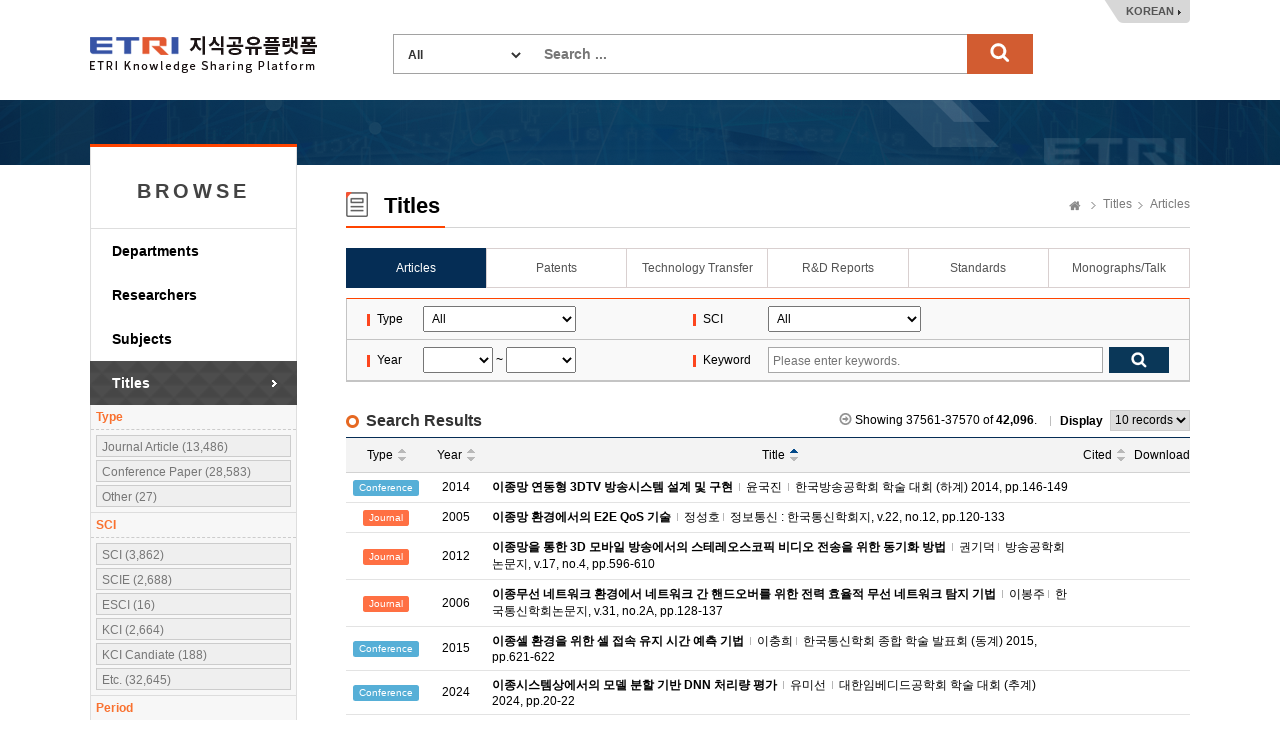

--- FILE ---
content_type: text/html;charset=UTF-8
request_url: https://ksp.etri.re.kr/ksp/article/search?dataCd=ART&page=3757&size=10&direction=ASC&sort=title
body_size: 38913
content:
<!doctype html>
<html lang="ko">
<head>
	<meta charset="utf-8" />
<meta http-equiv="X-UA-Compatible" content="IE=edge" />
<meta name="viewport" content="width=device-width, user-scalable=1" />
<meta name="robots" content="noindex"> 
<title>ETRI Knowledge Sharing Platform : Articles</title>
		    <link rel="shortcut icon" href="/ksp/resources/ksp/img/favicon.ico" type="image/x-icon" />
<link href="/ksp/resources/bootstrap/plugins/bootstrap/css/bootstrap.min.css" rel="stylesheet" />
<link href="/ksp/resources/bootstrap/plugins/simple-line-icons/simple-line-icons.css" rel="stylesheet" />
<link href="/ksp/resources/bootstrap/plugins/jasny-bootstrap/css/jasny-bootstrap.min.css" rel="stylesheet" />
<link href="/ksp/resources/bootstrap/plugins/font-awesome/css/font-awesome.min.css" rel="stylesheet" />
<link href="/ksp/resources/bootstrap/plugins/nano-scroll/nanoscroller.css" rel="stylesheet" />
<link href="/ksp/resources/bootstrap/plugins/metisMenu/metisMenu.min.css" rel="stylesheet" />
<link href="/ksp/resources/bootstrap/plugins/datepicker/datepicker.css" rel="stylesheet" />
<link href="/ksp/resources/bootstrap/plugins/waitme/waitMe.min.css" rel="stylesheet" />
<link href="/ksp/resources/bootstrap/css/style.css?v=0.3" rel="stylesheet" />
<link href="/ksp/resources/ksp/css/layout.css?v=0.7" rel="stylesheet" />
<link href="/ksp/resources/ksp/css/ksp.css?v=0.4" rel="stylesheet" />
<style>
	.tab_wrap.tab7 {
		overflow: inherit;
	    height: 40px;
	    border-bottom: none;
	}
	.dropdown-menu {
	    font-size: 13px;
	    margin-top: 1px;
	    min-width: 121px;
   	}
</style>

<script src="/ksp/resources/bootstrap/plugins/jquery/dist/jquery.min.js" type="text/javascript"></script>
<script src="/ksp/resources/bootstrap/plugins/bootstrap/js/bootstrap.min.js" type="text/javascript"></script>
<script src="/ksp/resources/bootstrap/plugins/datepicker/datepicker.js" type="text/javascript"></script>
<script src="/ksp/resources/bootstrap/plugins/waitme/waitMe.min.js" type="text/javascript"></script>
<script src="/ksp/resources/ksp/js/jquery.sparkline.min.js" type="text/javascript"></script>
<script src="/ksp/resources/ksp/js/d3.v3.min.js" type="text/javascript"></script>
<script src="/ksp/resources/ksp/js/d3.layout.cloud.js" type="text/javascript"></script>
<script type="text/javascript">
	var ctx = '/ksp';
</script>
<script src="/ksp/resources/ksp/js/ksp.js?ver=8" type="text/javascript"></script>

<!--[if lt IE 9]>
	<script src="http://html5shiv.googlecode.com/svn/trunk/html5.js"></script>
<![endif]-->
<!--[if gte IE 9]>
	<link href="/ksp/resources/ksp/css/win.css" rel="stylesheet">
<![endif]-->

<script type="text/javascript">
	if(!String.prototype.startsWith) {
		String.prototype.startsWith = function(searchString, position) {
			position = position || 0;
			return this.indexOf(searchString, position) === position;
		};
	}
</script>



	
	<style type="text/css">
		.kogl_cc_info .cc_img_box {
    		background: url(/ksp/resources/ksp/img/background/kogl_type4_en.jpg) no-repeat;
		}
		body {
			min-width: 1200px;
		}
		.list_tbl .abstracts {
            width: 700px; overflow: hidden; white-space: nowrap; text-overflow:ellipsis;
            color: #666; margin-top: 3px;
        }
	</style>
	
	<script type="text/javascript">
		$(function() {
			$('#totalSearchForm').on('submit', function() {
				if(!$.trim(this.keywords.value)) {
					alert("Search ...");
					this.keywords.value = '';
					this.keywords.focus();
				}
				else return true;
				return false;
			});
			
			/* Tooltips */
			$('.tooltip-button').tooltip({
				container: 'body'
			});
		});
		
		function changeLanguage(lang) {
			$.ajax({
				url: '/ksp/locale?lang=' + lang
			}).done(function() {
				location.reload();
			});
		}
	</script>
		
	</head>
<body>
<div class="header_wrap">
	<h1><a href="/ksp/">ETRI-Knowledge Sharing Plaform</a></h1>
	<div class="top_search_box">
		<form name="totalSearchForm" id="totalSearchForm" action="/ksp/search"><input type="hidden" name="ptSignature" value="jl6sgh/C/UReHpW6P9h2ePMSP6lBzmme0M1223FQH4Fvolxz4UDLKrG8HuROzEEEKDYyYX2QP8Xx6j8tQXTPnyKwHt3Hwl8H02/6+vS/HloUttBJC37axPKOSbSqZeZyTeRUoQoi6VK+aDieWipXaXS8syFeAoIc12u0kgqNLdXDshmOXM8+AO1Y487+78lyF6P9DWyc3IkN5niKaCHDE0dVPjenlfHna9OwnClFGF4=" />
<input type="hidden" name="csSignature" value="aQxpqv4f+btNWk525d1tQg==" />

			<dl>
				<dt>
					<select name="dataCd" title="target" style="width: 120px;">
						<option value="">All</option>
						<option value="USR">
										Researchers</option>
								<option value="ART">
										Articles</option>
								<option value="PAT">
										Patents</option>
								<option value="TEC">
										Technology Transfer</option>
								<option value="RPT">
										R&D Reports</option>
								<option value="STN">
										Standards</option>
								<option value="PRT">
										Monographs/Talk</option>
								<option value="EDR">
										Research data</option>
								<option value="RCP">
										Video</option>
								<option value="GIT">
										Software</option>
								</select>
				</dt>
				<dd style="margin: 0 0 0 150px;">
					<input type="text" name="keywords" class="search_int" title="Search ..." placeholder="Search ..." />
					<input type="submit" value="search" class="search_bt" />
				</dd>
			</dl>
		</form>
	</div>
	<div class="language_box">
		<a href="javascript:changeLanguage('ko')">KOREAN</a>
			</div>
</div>
	

<div class="sub_wrap">
	<div class="sub_container">
		<div class="left_nav">
	<h3 style="font-weight: bold; letter-spacing: 4px;">BROWSE</h3>
	<ul>
		<li class=""><a href="/ksp/dept/user/search">Departments</a></li>
		<li class=""><a href="/ksp/user/search">Researchers</a></li>
		<li class=""><a href="/ksp/dic/search">Subjects</a></li>
		<li class="on"><a href="/ksp/article/search">Titles</a></li>
		</ul>
	
	<div class="right_researcher">
			<div class="rr_info">
				<div style="font-size: 12px; border-bottom: 1px dashed #ccc; padding: 5px; text-align: left; color: #f9712f; font-weight: bold;">Type</div>
					<dl>
						<dt style="display: none;">Type</dt>
						<dd>
										<a href="javascript:$.search({dataDivCd: '01'});">
											Journal Article (13,486)
										</a>
									</dd>
								<dd>
										<a href="javascript:$.search({dataDivCd: '02'});">
											Conference Paper (28,583)
										</a>
									</dd>
								<dd>
										<a href="javascript:$.search({dataDivCd: '09'});">
											Other (27)
										</a>
									</dd>
								</dl>
				<div style="font-size: 12px; border-bottom: 1px dashed #ccc; padding: 5px; text-align: left; color: #f9712f; font-weight: bold;">SCI</div>
					<dl>
						<dt style="display: none;">SCI</dt>
						<dd>
										<a href="javascript:$.search({sciCd: '01'});">
											SCI (3,862)
										</a>
									</dd>
								<dd>
										<a href="javascript:$.search({sciCd: '02'});">
											SCIE (2,688)
										</a>
									</dd>
								<dd>
										<a href="javascript:$.search({sciCd: '04'});">
											ESCI (16)
										</a>
									</dd>
								<dd>
										<a href="javascript:$.search({sciCd: '10'});">
											KCI (2,664)
										</a>
									</dd>
								<dd>
										<a href="javascript:$.search({sciCd: '11'});">
											KCI Candiate (188)
										</a>
									</dd>
								<dd>
										<a href="javascript:$.search({sciCd: '09'});">
											Etc. (32,645)
										</a>
									</dd>
								</dl>
				<div style="font-size: 12px; border-bottom: 1px dashed #ccc; padding: 5px; text-align: left; color: #f9712f; font-weight: bold;">Period</div>
					<dl>
						<dt style="display: none;">Period</dt>
						<dd>
								<a href="javascript:$.search({syear: '2021', eyear: ''});">
											2021  ~ (8,586)
										</a>
									</dd>
						<dd>
								<a href="javascript:$.search({syear: '2016', eyear: '2020'});">
											2016~2020 (7,926)
										</a>
									</dd>
						<dd>
								<a href="javascript:$.search({syear: '2011', eyear: '2015'});">
											2011~2015 (10,386)
										</a>
									</dd>
						<dd>
								<a href="javascript:$.search({syear: '2006', eyear: '2010'});">
											2006~2010 (9,400)
										</a>
									</dd>
						<dd>
								<a href="javascript:$.search({syear: '2001', eyear: '2005'});">
											2001~2005 (5,563)
										</a>
									</dd>
						<dd>
								<a href="javascript:$.search({syear: '', eyear: '2000'});">
											~ 2000  (235)
										</a>
									</dd>
						</dl>
				</div>
		</div>
	</div><div class="sub_contents">
			<div class="sub_top_title">
				<h2 class="title_icon04">
					Titles</h2>
				<div class="page_nav">
					<a href="/ksp/" class="home_text">Home</a>
					<a href="/ksp/article/search">Titles</a>
						<a href="/ksp/article/search">Articles</a>
						</div>
			</div>
			<div class="tab_wrap tab6 mgb_10">
					<ul>
						<li class="first_tab">
						  <a href="/ksp/article/search" class="tab-link on">
						      <span class="tab-text">Articles</span>
						  </a>
						</li>
						<li>
						  <a href="/ksp/patent/search" class="tab-link ">
						      <span class="tab-text">Patents</span>
						  </a>
						</li>
						<li>
						  <a href="/ksp/techtran/search" class="tab-link ">
						      <span class="tab-text">Technology Transfer</span>
						  </a>
						</li>
						<li>
						  <a href="/ksp/report/search" class="tab-link ">
						      <span class="tab-text">R&D Reports</span>
						  </a>
						</li>
						<li>
						  <a href="/ksp/standard/search" class="tab-link ">
						      <span class="tab-text">Standards</span>
						  </a>
                        </li>
						<li>
						  <a href="/ksp/plan-report/search" class="tab-link ">
						      <span class="tab-text">Monographs/Talk</span>
						  </a>
						</li>
						</ul>
				</div>
			<form name="searchForm" id="searchForm" action="search" method="get"><input type="hidden" name="ptSignature" value="jl6sgh/C/UReHpW6P9h2ePMSP6lBzmme0M1223FQH4Fvolxz4UDLKrG8HuROzEEEKDYyYX2QP8Xx6j8tQXTPnyKwHt3Hwl8H02/6+vS/HloUttBJC37axPKOSbSqZeZyhudXbbkVyosG70xo1Z2zKaQ5iPslxinouQrTgWQJy/yKVLKBdVaZvLYe5kaoSCohqx2J6vzJNxeQr7yuVuvZ/BFJkahvLENyJ7tHwokAfWwHwKAJJXHznxF0+brJuRIFGoggLlGAYL/+czKNBt+cHegiCiS4/Cpd+KwjVM2/edT5LtiY22hfca0g6pB4nq292ju9DbtwoazZrvG8D18lKEqoGGb8ZUbeP5JQwZtIU5Qbi/5tUJf7EvlzCEe7M/7e5zyWDhxpnbNZ7KrfMaF+xottBk1mEvtHHUAvNkiiwOYLWCmTTPnfPKuqaPy4yGFcjjxdE1nLeP+XDYlvjZPBVEZGIXVZtEg2tOuQQYtIWwAy0x4OU+zB9FPE+AwmJZCF" />
<input type="hidden" name="csSignature" value="aQxpqv4f+btNWk525d1tQg==" />

	<input type="hidden" name="size" value="10" />
		<input type="hidden" name="sort" value="title" />
		<input type="hidden" name="direction" value="ASC" />
	<div class="search_option_box">
		<table class="search_tbl">
			<caption>논문 검색</caption>
			<colgroup>
				<col style="width:9%;">
				<col style="width:32%;">
				<col style="width:9%;">
				<col style="width:50%;">
			</colgroup>
			<tbody>
				<tr>
					<th>Type</th>
					<td>
						<select name="dataDivCd" id="dataDivCd" style="padding: 4px; width: 153px;" title="Type">
							<option value="">All</option>
							<option value="01" >Journal Article</option>
							<option value="02" >Conference Paper</option>
							<option value="09" >Other</option>
							</select>
					</td>
					<th>SCI</th>
					<td>
						<select name="sciCd" id="sciCd" style="padding: 4px; width: 153px;" title="SCI">
							<option value="">All</option>
							<option value="01" >SCI</option>
							<option value="02" >SCIE</option>
							<option value="03" >SSCI</option>
							<option value="04" >ESCI</option>
							<option value="10" >KCI</option>
							<option value="11" >KCI Candiate</option>
							<option value="09" >Etc.</option>
							</select>
					</td>
				</tr>
				<tr>
					<th>Year</th>
					<td>
						<select name="fromPubYear" id="syear" style="padding: 4px; width: 70px;" title="from">
							<option value=""></option>
							<option value="2026" >2026</option>
							<option value="2025" >2025</option>
							<option value="2024" >2024</option>
							<option value="2023" >2023</option>
							<option value="2022" >2022</option>
							<option value="2021" >2021</option>
							<option value="2020" >2020</option>
							<option value="2019" >2019</option>
							<option value="2018" >2018</option>
							<option value="2017" >2017</option>
							<option value="2016" >2016</option>
							<option value="2015" >2015</option>
							<option value="2014" >2014</option>
							<option value="2013" >2013</option>
							<option value="2012" >2012</option>
							<option value="2011" >2011</option>
							<option value="2010" >2010</option>
							<option value="2009" >2009</option>
							<option value="2008" >2008</option>
							<option value="2007" >2007</option>
							<option value="2006" >2006</option>
							<option value="2005" >2005</option>
							<option value="2004" >2004</option>
							<option value="2003" >2003</option>
							<option value="2002" >2002</option>
							<option value="2001" >2001</option>
							<option value="2000" >2000</option>
							<option value="1999" >1999</option>
							<option value="1998" >1998</option>
							<option value="1997" >1997</option>
							<option value="1996" >1996</option>
							<option value="1995" >1995</option>
							<option value="1994" >1994</option>
							<option value="1993" >1993</option>
							<option value="1992" >1992</option>
							<option value="1991" >1991</option>
							<option value="1990" >1990</option>
							<option value="1989" >1989</option>
							<option value="1988" >1988</option>
							</select>
						~
						<select name="toPubYear" id="eyear" style="padding: 4px; width: 70px;" title="to">
							<option value=""></option>
							<option value="2026" >2026</option>
							<option value="2025" >2025</option>
							<option value="2024" >2024</option>
							<option value="2023" >2023</option>
							<option value="2022" >2022</option>
							<option value="2021" >2021</option>
							<option value="2020" >2020</option>
							<option value="2019" >2019</option>
							<option value="2018" >2018</option>
							<option value="2017" >2017</option>
							<option value="2016" >2016</option>
							<option value="2015" >2015</option>
							<option value="2014" >2014</option>
							<option value="2013" >2013</option>
							<option value="2012" >2012</option>
							<option value="2011" >2011</option>
							<option value="2010" >2010</option>
							<option value="2009" >2009</option>
							<option value="2008" >2008</option>
							<option value="2007" >2007</option>
							<option value="2006" >2006</option>
							<option value="2005" >2005</option>
							<option value="2004" >2004</option>
							<option value="2003" >2003</option>
							<option value="2002" >2002</option>
							<option value="2001" >2001</option>
							<option value="2000" >2000</option>
							<option value="1999" >1999</option>
							<option value="1998" >1998</option>
							<option value="1997" >1997</option>
							<option value="1996" >1996</option>
							<option value="1995" >1995</option>
							<option value="1994" >1994</option>
							<option value="1993" >1993</option>
							<option value="1992" >1992</option>
							<option value="1991" >1991</option>
							<option value="1990" >1990</option>
							<option value="1989" >1989</option>
							<option value="1988" >1988</option>
							</select>
					</td>
					<th>Keyword</th>
					<td>
						<div class="int_search">
							<span class="int_type"><input type="text" id="keywords" name="keywords" value="" placeholder="Please enter keywords." title="Please enter keywords." /></span>
							<input type="submit" class="search_bt" title="검색" />
						</div>
					</td>
				</tr>
			</tbody>
		</table>
		
		<div id="tagCloud" style="display: none;">
				<span data-weight="1">Switching Costs</span>
					<span data-weight="1">reliability analysis</span>
					<span data-weight="1">Resilient Communication Network</span>
					<span data-weight="1">Pump control</span>
					<span data-weight="1">Gradient descent</span>
					<span data-weight="1">MHN</span>
					<span data-weight="1">Communication Graph</span>
					<span data-weight="1">Sustainable aquaculture</span>
					<span data-weight="1">tungsten nitride</span>
					<span data-weight="1">자율주행</span>
					<span data-weight="1">뉴럴 ISP</span>
					<span data-weight="1">Neural networks</span>
					<span data-weight="1">Tidal energy</span>
					<span data-weight="1">CybreBrain</span>
					<span data-weight="1">Conformance Analysis</span>
					<span data-weight="1">TLS formal verification</span>
					<span data-weight="1">CybreSim</span>
					<span data-weight="1">query processing</span>
					<span data-weight="1">Control network architecture</span>
					<span data-weight="1">Hydrogen diffusion</span>
					<span data-weight="1">Self-coherent</span>
					<span data-weight="1">Shared local oscillator</span>
					<span data-weight="1">Perceived Value</span>
					<span data-weight="1">mobile robot navigation</span>
					<span data-weight="1">ray-tracing</span>
					<span data-weight="1">redundancy</span>
					<span data-weight="1">HVDC</span>
					<span data-weight="1">Message Passing</span>
					<span data-weight="1">Reinforcement Learning (RL)</span>
					<span data-weight="1">Organic light emitting diode</span>
					<span data-weight="1">railway communications</span>
					<span data-weight="1">reflector-based localization</span>
					<span data-weight="1">CybreAir</span>
					<span data-weight="1">reordering</span>
					<span data-weight="1">Polarization-time block code</span>
					<span data-weight="1">저조도 개선</span>
					<span data-weight="1">UAVs Networks</span>
					<span data-weight="1">light weight</span>
					<span data-weight="1">Food security</span>
					<span data-weight="1">Channel modeling</span>
					<span data-weight="1">Climate change</span>
					<span data-weight="1">Unmanned Aerial Vehicle (UAV)</span>
					<span data-weight="1">ISMS-P</span>
					<span data-weight="1">millimeter wave</span>
					<span data-weight="1">Bundle Services</span>
					<span data-weight="1">lightweight model</span>
					<span data-weight="1">K-RMF</span>
					<span data-weight="1">Cybersecurity Governance</span>
					<span data-weight="1">map building method</span>
					<span data-weight="1">Model-based testing</span>
					<span data-weight="1">TG-SA a-IGZO TFTs</span>
					<span data-weight="1">Inverse design</span>
					<span data-weight="1">Backpropagation</span>
					<span data-weight="1">Switching Intentions</span>
					<span data-weight="1">Automated verification</span>
					<span data-weight="1">Knowledge graph embedding</span>
					<span data-weight="1">Multi-Agent System (MAS)</span>
					<span data-weight="1">Security Control</span>
					<span data-weight="1">CybreDx</span>
					<span data-weight="1">Lock-in</span>
					</div>
			<script type="text/javascript">
				$(function() { $('#tagCloud').tagCloud(); });
			</script>
		</div>
</form>	<div class="add_top_box none_line">
        <h4 class="h4_title">Search Results</h4>
        <div class="list_top_box">
	<p class="gray_arrow">Showing 37561-37570 of <strong>42,096</strong>.</p>
	<div class="list_sel_box">
		<em class="ls_text">Display</em>
		<select name="size" onchange="location.href=this.value;" title="Display">
			<option value="search?dataCd=ART&size=10&sort=title&direction=ASC" selected="selected">10 records</option>				
					<option value="search?dataCd=ART&size=20&sort=title&direction=ASC">20 records</option>
					<option value="search?dataCd=ART&size=30&sort=title&direction=ASC">30 records</option>
					<option value="search?dataCd=ART&size=50&sort=title&direction=ASC">50 records</option>
					</select>
	</div>
	
	</div>

<script type="text/javascript">
	$(function() {
		
		if(!eval("false")) {
			$('.before-login').on('click', function(e) {
				if(confirm('로그인 후 이용 가능합니다.\n\n로그인 하시겠습니까?\n\n')) {
					$('#login-modal').modal();
				}
				e.preventDefault();
			});
		}
		
	});
</script></div>

    <table class="list_tbl table-hover" style="">
	<caption>논문 검색결과</caption>
	<colgroup>
		<col style="width: 80px;" />
				<col style="width: 60px;" />
				<col />
				<col style="width: 60px;" />
				<col style="width: 50px;" />
				</colgroup>
	<thead>
		<tr>
			<th>
							<a href="search?dataCd=ART&page=3757&size=10&direction=ASC&sort=dataDivCd" class="default_sort">
								Type</a>
						</th>
					<th>
							<a href="search?dataCd=ART&page=3757&size=10&direction=ASC&sort=pubDate" class="default_sort">
								Year</a>
						</th>
					<th>
							<a href="search?dataCd=ART&page=3757&size=10&direction=DESC&sort=title" class="ascending_sort sort_acs">
								Title</a>
						</th>
					<th>
							<a href="search?dataCd=ART&page=3757&size=10&direction=ASC&sort=citation" class="default_sort">
								Cited</a>
						</th>
					<th>Download</th>
					</tr>
	</thead>
	<tbody>
		<tr>
                <td>
                    <div class="label label-info">
                        Conference</div>
                </td>
                <td>2014</td>
                <td class="alleft_td">
                    <a href="read?id=13760">
                        <strong>이종망 연동형 3DTV 방송시스템 설계 및 구현</strong>
                    </a>
                    
                    <span class="delimiter">&nbsp;</span>
                                    <a href="/ksp/user/bf78ff44-b089-4f4b-8b5c-42649d89d070" class="modal-user" data-id="bf78ff44-b089-4f4b-8b5c-42649d89d070">
                                        윤국진</a>
                                <span class="delimiter">&nbsp;</span> 한국방송공학회 학술 대회 (하계) 2014, pp.146-149</td>
                <td></td>
                <td style="font-size: 16px; color: #ff602e;">
                    </td>
            </tr>
        <tr>
                <td>
                    <div class="label label-warning">
                        Journal</div>
                </td>
                <td>2005</td>
                <td class="alleft_td">
                    <a href="read?id=39343">
                        <strong>이종망 환경에서의 E2E QoS 기술</strong>
                    </a>
                    
                    <span class="delimiter">&nbsp;</span>
                                    정성호<span class="delimiter">&nbsp;</span> 정보통신 : 한국통신학회지, v.22, no.12, pp.120-133</td>
                <td></td>
                <td style="font-size: 16px; color: #ff602e;">
                    </td>
            </tr>
        <tr>
                <td>
                    <div class="label label-warning">
                        Journal</div>
                </td>
                <td>2012</td>
                <td class="alleft_td">
                    <a href="read?id=9849">
                        <strong>이종망을 통한 3D 모바일 방송에서의 스테레오스코픽 비디오 전송을 위한 동기화 방법</strong>
                    </a>
                    
                    <span class="delimiter">&nbsp;</span>
                                    권기덕<span class="delimiter">&nbsp;</span> 방송공학회논문지, v.17, no.4, pp.596-610</td>
                <td></td>
                <td style="font-size: 16px; color: #ff602e;">
                    </td>
            </tr>
        <tr>
                <td>
                    <div class="label label-warning">
                        Journal</div>
                </td>
                <td>2006</td>
                <td class="alleft_td">
                    <a href="read?id=39540">
                        <strong>이종무선 네트워크 환경에서 네트워크 간 핸드오버를 위한 전력 효율적 무선 네트워크 탐지 기법</strong>
                    </a>
                    
                    <span class="delimiter">&nbsp;</span>
                                    이봉주<span class="delimiter">&nbsp;</span> 한국통신학회논문지, v.31, no.2A, pp.128-137</td>
                <td></td>
                <td style="font-size: 16px; color: #ff602e;">
                    </td>
            </tr>
        <tr>
                <td>
                    <div class="label label-info">
                        Conference</div>
                </td>
                <td>2015</td>
                <td class="alleft_td">
                    <a href="read?id=3077">
                        <strong>이종셀 환경을 위한 셀 접속 유지 시간 예측 기법</strong>
                    </a>
                    
                    <span class="delimiter">&nbsp;</span>
                                    이충희<span class="delimiter">&nbsp;</span> 한국통신학회 종합 학술 발표회 (동계) 2015, pp.621-622</td>
                <td></td>
                <td style="font-size: 16px; color: #ff602e;">
                    </td>
            </tr>
        <tr>
                <td>
                    <div class="label label-info">
                        Conference</div>
                </td>
                <td>2024</td>
                <td class="alleft_td">
                    <a href="read?id=69753">
                        <strong>이종시스템상에서의 모델 분할 기반 DNN 처리량 평가</strong>
                    </a>
                    
                    <span class="delimiter">&nbsp;</span>
                                    <a href="/ksp/user/d2778953-bcf6-4adf-a117-cd072062e24e" class="modal-user" data-id="d2778953-bcf6-4adf-a117-cd072062e24e">
                                        유미선</a>
                                <span class="delimiter">&nbsp;</span> 대한임베디드공학회 학술 대회 (추계) 2024, pp.20-22</td>
                <td></td>
                <td style="font-size: 16px; color: #ff602e;">
                    </td>
            </tr>
        <tr>
                <td>
                    <div class="label label-info">
                        Conference</div>
                </td>
                <td>2023</td>
                <td class="alleft_td">
                    <a href="read?id=68483">
                        <strong>이종의 다중 가속기 환경에서 큐 기반 인공지능 추론 시스템 설계 및 구축</strong>
                    </a>
                    
                    <span class="delimiter">&nbsp;</span>
                                    <a href="/ksp/user/481a2467-32d3-46ad-8862-ee0fd55094d4" class="modal-user" data-id="481a2467-32d3-46ad-8862-ee0fd55094d4">
                                        배민호</a>
                                <span class="delimiter">&nbsp;</span> 한국소프트웨어 종합 학술 대회 2023, pp.1-3</td>
                <td></td>
                <td style="font-size: 16px; color: #ff602e;">
                    </td>
            </tr>
        <tr>
                <td>
                    <div class="label label-info">
                        Conference</div>
                </td>
                <td>2016</td>
                <td class="alleft_td">
                    <a href="read?id=15768">
                        <strong>이종의 모션 캡쳐 기반 주석 동시 생성 시스템</strong>
                    </a>
                    
                    <span class="delimiter">&nbsp;</span>
                                    <a href="/ksp/user/dac30dc6-5616-4a45-906d-1af3a2090807" class="modal-user" data-id="dac30dc6-5616-4a45-906d-1af3a2090807">
                                        이양구</a>
                                <span class="delimiter">&nbsp;</span> 대한전자공학회 학술 대회 (추계) 2016, pp.788-790</td>
                <td></td>
                <td style="font-size: 16px; color: #ff602e;">
                    </td>
            </tr>
        <tr>
                <td>
                    <div class="label label-info">
                        Conference</div>
                </td>
                <td>2013</td>
                <td class="alleft_td">
                    <a href="read?id=11795">
                        <strong>이종코덱 기반 좌우 영상 전송스트림의 다중화 방법에 관한 연구</strong>
                    </a>
                    
                    <span class="delimiter">&nbsp;</span>
                                    <a href="/ksp/user/1aee2b44-3de7-469e-b646-c62a610b62af" class="modal-user" data-id="1aee2b44-3de7-469e-b646-c62a610b62af">
                                        조숙희</a>
                                <span class="delimiter">&nbsp;</span> 영상 처리 및 이해에 관한 워크샵 (IPIU) 2013, pp.1-2</td>
                <td></td>
                <td style="font-size: 16px; color: #ff602e;">
                    </td>
            </tr>
        <tr>
                <td>
                    <div class="label label-info">
                        Conference</div>
                </td>
                <td>2015</td>
                <td class="alleft_td">
                    <a href="read?id=3625">
                        <strong>이중 TE211 모드 및 단일 TE011 모드를 이용한 비대칭 필터</strong>
                    </a>
                    
                    <span class="delimiter">&nbsp;</span>
                                    <a href="/ksp/user/439d5dfb-086f-40cb-8cd7-e3c124144e08" class="modal-user" data-id="439d5dfb-086f-40cb-8cd7-e3c124144e08">
                                        곽창수</a>
                                <span class="delimiter">&nbsp;</span> 한국전자파학회 전파 및 광파 기술 학술 대회 2015, pp.46-47</td>
                <td></td>
                <td style="font-size: 16px; color: #ff602e;">
                    </td>
            </tr>
        </tbody>
</table><div class="paging_nav">
		<a href="search?dataCd=ART&page=1&size=10&sort=title&direction=ASC" class="page_select first_page">처음으로 이동</a>
				<a href="search?dataCd=ART&page=3750&size=10&sort=title&direction=ASC" class="page_select prev_page">이전페이지 이동</a>
			<span>
			<a href="search?dataCd=ART&page=3751&size=10&sort=title&direction=ASC">3751</a>
					<a href="search?dataCd=ART&page=3752&size=10&sort=title&direction=ASC">3752</a>
					<a href="search?dataCd=ART&page=3753&size=10&sort=title&direction=ASC">3753</a>
					<a href="search?dataCd=ART&page=3754&size=10&sort=title&direction=ASC">3754</a>
					<a href="search?dataCd=ART&page=3755&size=10&sort=title&direction=ASC">3755</a>
					<a href="search?dataCd=ART&page=3756&size=10&sort=title&direction=ASC">3756</a>
					<strong>3757</strong>
					<a href="search?dataCd=ART&page=3758&size=10&sort=title&direction=ASC">3758</a>
					<a href="search?dataCd=ART&page=3759&size=10&sort=title&direction=ASC">3759</a>
					<a href="search?dataCd=ART&page=3760&size=10&sort=title&direction=ASC">3760</a>
					</span>
		<a href="search?dataCd=ART&page=3761&size=10&sort=title&direction=ASC" class="page_select next_page">다음페이지 이동</a>
				<a href="search?dataCd=ART&page=4210&size=10&sort=title&direction=ASC" class="page_select last_page">마지막 페이지로 이동</a>
			</div>
</div>
	</div>
</div>

	
<div class="footer_wrap">
	<div class="footer_link_box">	
		<a href="#copyright-modal" class="copyright_link" data-toggle="modal" data-target="#copyright-modal">Copyright Policy</a>
		<a href="#policy-modal" class="copyright_link" data-toggle="modal" data-target="#policy-modal" style="margin-left:5px;">Privacy Policy</a>
		<ul class="fr_link">
			<li class="first_link"><a href="https://www.etri.re.kr" target="_blank" rel="noopener noreferrer">ETRI</a></li>
			<li><a href="https://library.etri.re.kr" target="_blank" rel="noopener noreferrer">ETRI Library</a></li>
			<li><a href="https://ettrends.etri.re.kr" target="_blank" rel="noopener noreferrer">ELEC & TC Trends</a></li>
			<li><a href="http://onlinelibrary.wiley.com/journal/10.4218/(ISSN)2233-7326" target="_blank" rel="noopener noreferrer">ETRI Journal</a></li>
			</ul>
	</div>
	<div class="footer_box">
		<div class="footer_logo">
			<h2>ETRI</h2>	
		</div>
		<div class="footer_text">
			<p>218 Gajeong-ro, Yuseong-gu, Daejeon, 34129, KOREA, Contact: sh.kim@etri.re.kr</p>
			<p>2016 Electronics and Telecommunications Research Institute. All rights reserved.</p>
			<p>Please refrain from automatic collection of e-mail addresses posted on this homepage.</p>
		</div>
		<div class="open_box">
			<a href="http://www.kogl.or.kr/index.do" target="_blank" rel="noopener noreferrer">제1유형</a>
		</div>
	</div>
</div>

<div class="modal fade font-old" id="copyright-modal" tabindex="-1" role="dialog" aria-labelledby="copyright-modal">
	<div class="modal-dialog" role="document" style="width: 690px;">
		<div class="modal-content">
			<div class="modal-header">
				<button type="button" class="close" data-dismiss="modal" aria-label="Close">
					<span aria-hidden="true">
						<img alt="close" src="/ksp/resources/ksp/img/common/sp_btn_close.png">
					</span>
				</button>
				<h3 class="modal-title">
					Copyright Policy</h3>
			</div>
			<div class="modal-body" style="padding: 10px;">
				<div class="kogl_popup_wrap">
					<dl class="etri_policy_dl">
						<dt>ETRI KSP Copyright Policy</dt>
						<dd style="line-height: 22px;">
							The materials provided on this website are subject to copyrights owned by ETRI and protected by the Copyright Act. Any reproduction, modification, or distribution, in whole or in part, requires the prior explicit approval of ETRI. However, under Article 24.2 of the Copyright Act, the materials may be freely used provided the user complies with the following terms:<br/><br/>The materials to be used must have attached a Korea Open Government License (KOGL) Type 4 symbol, which is similar to CC-BY-NC-ND (Creative Commons Attribution Non-Commercial No Derivatives License). Users are free to use the materials only for non-commercial purposes, provided that original works are properly cited and that no alterations, modifications, or changes to such works is made.<br/>This website may contain materials for which ETRI does not hold full copyright or for which ETRI shares copyright in conjunction with other third parties. Without explicit permission, any use of such materials without KOGL indication is strictly prohibited and will constitute an infringement of the copyright of ETRI or of the relevant copyright holders.<br/><br/><Examples of Attribution><br/>J. Kim et. al, "Trends in Lightweight Kernel for Many core Based High-Performance Computing", Electronics and Telecommunications Trends. Vol. 32, No. 4, 2017, KOGL Type 4: Source Indication + Commercial Use Prohibition + Change Prohibition<br/>	<br/>J. Sim et.al, “the Fourth Industrial Revolution and ICT – IDX Strategy for leading the Fourth Industrial Revolution”, ETRI Insight, 2017, KOGL Type 4: Source Indication + Commercial Use Prohibition + Change Prohibition<br/><br/>If you have any questions or concerns about these terms of use, or if you would like to request permission to use any material on this website, please feel free to contact us</dd>
					</dl>
					<div class="kogl_cc_info" style="margin-bottom: 10px;">
						<p style="padding-top: 25px;">KOGL Type 4:<span style="display: initial;">(Source Indication + Commercial Use Prohibition+Change Prohibition)</span></p>
							<a href="http://www.kogl.or.kr/info/license.do" target="_blank" class="cc_img_box" rel="noopener noreferrer">공공저작물 자유이용허락 표시 제4유형</a>				
					</div>
					<div class="customer_box">
								<strong style="float:right;">Soohyun Kim</strong>		
								<strong style="float:right; padding-right: 5px;">+82-42-860-6981</strong>
								<div style="float:right; text-align: right; margin-right: 10px;"><span>Contact</span> ETRI, Research Information Service Section</div>
							</div>
						<div style="clear: both;"></div>
				</div>
            </div>
		</div>
	</div>
</div>

<div class="modal fade font-old" id="policy-modal" tabindex="-1" role="dialog" aria-labelledby="policy-modal">
    <div class="modal-dialog" role="document" style="width: 690px;">
        <div class="modal-content">
            <div class="modal-header">
                <button type="button" class="close" data-dismiss="modal" aria-label="Close">
                    <span aria-hidden="true">
                        <img alt="close" src="/ksp/resources/ksp/img/common/sp_btn_close.png">
                    </span>
                </button>
                <h3 class="modal-title">
                    Privacy Policy</h3>
            </div>
            <div class="modal-body" style="padding: 10px;">
                <div class="kogl_popup_wrap">
                    <dl class="etri_policy_dl">
                        <dt>ETRI KSP Privacy Policy</dt>
                        <dd style="line-height: 22px;">
                            ETRI does not collect personal information from external users who access our Knowledge Sharing Platform (KSP).<br/>Unathorized automated collection of researcher information from our platform without ETRI's consent is strictly prohibited.<br/><br/>[Researcher Information Disclosure]<br/>ETRI publicly shares specific researcher information related to research outcomes, including the researcher's name, department, work email, and work phone number. <br/><br/>※ ETRI does not share employee photographs with external users without the explicit consent of the researcher. If a researcher provides consent, their photograph may be displayed on the KSP.</dd>
                    </dl>
                    <div style="clear: both;"></div>
                </div>
            </div>
        </div>
    </div>
</div>

<!-- Google tag (gtag.js) -->
<script async src="https://www.googletagmanager.com/gtag/js?id=G-KHQZ9PCPS4"></script>
<script>
  window.dataLayer = window.dataLayer || [];
  function gtag(){dataLayer.push(arguments);}
  gtag('js', new Date());
  gtag('config', 'G-KHQZ9PCPS4', {
    'cookie_flags': 'SameSite=None;Secure'
  });
</script>

</body>
</html>